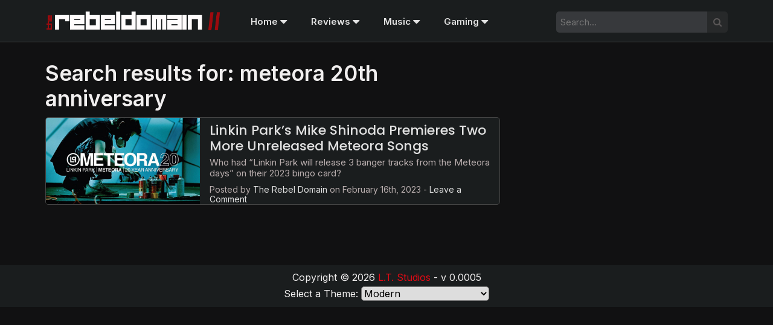

--- FILE ---
content_type: text/html; charset=UTF-8
request_url: https://www.rebeldomain.com/tag/meteora-20th-anniversary/
body_size: 5284
content:
<!doctype html>

<html lang="en">
	
<head>
	<meta charset="utf-8">
	<meta name="viewport" content="width=device-width, initial-scale=1.0">
  	<meta name="description" content="An alternative lifestyle community.">
  	<meta name="author" content="L.T. Studios">
	
	<meta name='robots' content='index, follow, max-image-preview:large, max-snippet:-1, max-video-preview:-1' />

	<!-- This site is optimized with the Yoast SEO plugin v26.6 - https://yoast.com/wordpress/plugins/seo/ -->
	<title>meteora 20th anniversary Archives &#8211; The Rebel Domain</title>
	<link rel="canonical" href="https://www.rebeldomain.com/tag/meteora-20th-anniversary/" />
	<meta property="og:locale" content="en_US" />
	<meta property="og:type" content="article" />
	<meta property="og:title" content="meteora 20th anniversary Archives &#8211; The Rebel Domain" />
	<meta property="og:url" content="https://www.rebeldomain.com/tag/meteora-20th-anniversary/" />
	<meta property="og:site_name" content="The Rebel Domain" />
	<meta name="twitter:card" content="summary_large_image" />
	<meta name="twitter:site" content="@rebeldomain" />
	<script type="application/ld+json" class="yoast-schema-graph">{"@context":"https://schema.org","@graph":[{"@type":"CollectionPage","@id":"https://www.rebeldomain.com/tag/meteora-20th-anniversary/","url":"https://www.rebeldomain.com/tag/meteora-20th-anniversary/","name":"meteora 20th anniversary Archives &#8211; The Rebel Domain","isPartOf":{"@id":"https://www.rebeldomain.com/#website"},"primaryImageOfPage":{"@id":"https://www.rebeldomain.com/tag/meteora-20th-anniversary/#primaryimage"},"image":{"@id":"https://www.rebeldomain.com/tag/meteora-20th-anniversary/#primaryimage"},"thumbnailUrl":"https://www.rebeldomain.com/wp-content/uploads/2023/02/meteora-20th-anniversary.webp","breadcrumb":{"@id":"https://www.rebeldomain.com/tag/meteora-20th-anniversary/#breadcrumb"},"inLanguage":"en-US"},{"@type":"ImageObject","inLanguage":"en-US","@id":"https://www.rebeldomain.com/tag/meteora-20th-anniversary/#primaryimage","url":"https://www.rebeldomain.com/wp-content/uploads/2023/02/meteora-20th-anniversary.webp","contentUrl":"https://www.rebeldomain.com/wp-content/uploads/2023/02/meteora-20th-anniversary.webp","width":750,"height":422},{"@type":"BreadcrumbList","@id":"https://www.rebeldomain.com/tag/meteora-20th-anniversary/#breadcrumb","itemListElement":[{"@type":"ListItem","position":1,"name":"Home","item":"https://www.rebeldomain.com/"},{"@type":"ListItem","position":2,"name":"meteora 20th anniversary"}]},{"@type":"WebSite","@id":"https://www.rebeldomain.com/#website","url":"https://www.rebeldomain.com/","name":"The Rebel Domain","description":"","publisher":{"@id":"https://www.rebeldomain.com/#organization"},"potentialAction":[{"@type":"SearchAction","target":{"@type":"EntryPoint","urlTemplate":"https://www.rebeldomain.com/?s={search_term_string}"},"query-input":{"@type":"PropertyValueSpecification","valueRequired":true,"valueName":"search_term_string"}}],"inLanguage":"en-US"},{"@type":"Organization","@id":"https://www.rebeldomain.com/#organization","name":"The Rebel Domain","url":"https://www.rebeldomain.com/","logo":{"@type":"ImageObject","inLanguage":"en-US","@id":"https://www.rebeldomain.com/#/schema/logo/image/","url":"https://www.rebeldomain.com/wp-content/uploads/2017/01/logo.1.png","contentUrl":"https://www.rebeldomain.com/wp-content/uploads/2017/01/logo.1.png","width":404,"height":65,"caption":"The Rebel Domain"},"image":{"@id":"https://www.rebeldomain.com/#/schema/logo/image/"},"sameAs":["https://www.facebook.com/rebeldomain/","https://x.com/rebeldomain"]}]}</script>
	<!-- / Yoast SEO plugin. -->


<script type="text/javascript" id="wpp-js" src="https://www.rebeldomain.com/wp-content/plugins/wordpress-popular-posts/assets/js/wpp.min.js?ver=7.3.6" data-sampling="0" data-sampling-rate="100" data-api-url="https://www.rebeldomain.com/wp-json/wordpress-popular-posts" data-post-id="0" data-token="9b03698d66" data-lang="0" data-debug="0"></script>
<style id='wp-img-auto-sizes-contain-inline-css' type='text/css'>
img:is([sizes=auto i],[sizes^="auto," i]){contain-intrinsic-size:3000px 1500px}
/*# sourceURL=wp-img-auto-sizes-contain-inline-css */
</style>
<style id='wp-emoji-styles-inline-css' type='text/css'>

	img.wp-smiley, img.emoji {
		display: inline !important;
		border: none !important;
		box-shadow: none !important;
		height: 1em !important;
		width: 1em !important;
		margin: 0 0.07em !important;
		vertical-align: -0.1em !important;
		background: none !important;
		padding: 0 !important;
	}
/*# sourceURL=wp-emoji-styles-inline-css */
</style>
<style id='wp-block-library-inline-css' type='text/css'>
:root{--wp-block-synced-color:#7a00df;--wp-block-synced-color--rgb:122,0,223;--wp-bound-block-color:var(--wp-block-synced-color);--wp-editor-canvas-background:#ddd;--wp-admin-theme-color:#007cba;--wp-admin-theme-color--rgb:0,124,186;--wp-admin-theme-color-darker-10:#006ba1;--wp-admin-theme-color-darker-10--rgb:0,107,160.5;--wp-admin-theme-color-darker-20:#005a87;--wp-admin-theme-color-darker-20--rgb:0,90,135;--wp-admin-border-width-focus:2px}@media (min-resolution:192dpi){:root{--wp-admin-border-width-focus:1.5px}}.wp-element-button{cursor:pointer}:root .has-very-light-gray-background-color{background-color:#eee}:root .has-very-dark-gray-background-color{background-color:#313131}:root .has-very-light-gray-color{color:#eee}:root .has-very-dark-gray-color{color:#313131}:root .has-vivid-green-cyan-to-vivid-cyan-blue-gradient-background{background:linear-gradient(135deg,#00d084,#0693e3)}:root .has-purple-crush-gradient-background{background:linear-gradient(135deg,#34e2e4,#4721fb 50%,#ab1dfe)}:root .has-hazy-dawn-gradient-background{background:linear-gradient(135deg,#faaca8,#dad0ec)}:root .has-subdued-olive-gradient-background{background:linear-gradient(135deg,#fafae1,#67a671)}:root .has-atomic-cream-gradient-background{background:linear-gradient(135deg,#fdd79a,#004a59)}:root .has-nightshade-gradient-background{background:linear-gradient(135deg,#330968,#31cdcf)}:root .has-midnight-gradient-background{background:linear-gradient(135deg,#020381,#2874fc)}:root{--wp--preset--font-size--normal:16px;--wp--preset--font-size--huge:42px}.has-regular-font-size{font-size:1em}.has-larger-font-size{font-size:2.625em}.has-normal-font-size{font-size:var(--wp--preset--font-size--normal)}.has-huge-font-size{font-size:var(--wp--preset--font-size--huge)}.has-text-align-center{text-align:center}.has-text-align-left{text-align:left}.has-text-align-right{text-align:right}.has-fit-text{white-space:nowrap!important}#end-resizable-editor-section{display:none}.aligncenter{clear:both}.items-justified-left{justify-content:flex-start}.items-justified-center{justify-content:center}.items-justified-right{justify-content:flex-end}.items-justified-space-between{justify-content:space-between}.screen-reader-text{border:0;clip-path:inset(50%);height:1px;margin:-1px;overflow:hidden;padding:0;position:absolute;width:1px;word-wrap:normal!important}.screen-reader-text:focus{background-color:#ddd;clip-path:none;color:#444;display:block;font-size:1em;height:auto;left:5px;line-height:normal;padding:15px 23px 14px;text-decoration:none;top:5px;width:auto;z-index:100000}html :where(.has-border-color){border-style:solid}html :where([style*=border-top-color]){border-top-style:solid}html :where([style*=border-right-color]){border-right-style:solid}html :where([style*=border-bottom-color]){border-bottom-style:solid}html :where([style*=border-left-color]){border-left-style:solid}html :where([style*=border-width]){border-style:solid}html :where([style*=border-top-width]){border-top-style:solid}html :where([style*=border-right-width]){border-right-style:solid}html :where([style*=border-bottom-width]){border-bottom-style:solid}html :where([style*=border-left-width]){border-left-style:solid}html :where(img[class*=wp-image-]){height:auto;max-width:100%}:where(figure){margin:0 0 1em}html :where(.is-position-sticky){--wp-admin--admin-bar--position-offset:var(--wp-admin--admin-bar--height,0px)}@media screen and (max-width:600px){html :where(.is-position-sticky){--wp-admin--admin-bar--position-offset:0px}}

/*# sourceURL=wp-block-library-inline-css */
</style>
<style id='classic-theme-styles-inline-css' type='text/css'>
/*! This file is auto-generated */
.wp-block-button__link{color:#fff;background-color:#32373c;border-radius:9999px;box-shadow:none;text-decoration:none;padding:calc(.667em + 2px) calc(1.333em + 2px);font-size:1.125em}.wp-block-file__button{background:#32373c;color:#fff;text-decoration:none}
/*# sourceURL=/wp-includes/css/classic-themes.min.css */
</style>
<link rel='stylesheet' id='wordpress-popular-posts-css-css' href='https://www.rebeldomain.com/wp-content/plugins/wordpress-popular-posts/assets/css/wpp.css?ver=7.3.6' type='text/css' media='all' />
<link rel="https://api.w.org/" href="https://www.rebeldomain.com/wp-json/" /><link rel="alternate" title="JSON" type="application/json" href="https://www.rebeldomain.com/wp-json/wp/v2/tags/185" /><meta name="cdp-version" content="1.5.0" />            <style id="wpp-loading-animation-styles">@-webkit-keyframes bgslide{from{background-position-x:0}to{background-position-x:-200%}}@keyframes bgslide{from{background-position-x:0}to{background-position-x:-200%}}.wpp-widget-block-placeholder,.wpp-shortcode-placeholder{margin:0 auto;width:60px;height:3px;background:#dd3737;background:linear-gradient(90deg,#dd3737 0%,#571313 10%,#dd3737 100%);background-size:200% auto;border-radius:3px;-webkit-animation:bgslide 1s infinite linear;animation:bgslide 1s infinite linear}</style>
            <link rel="icon" href="https://www.rebeldomain.com/wp-content/uploads/2020/03/favicon.png" sizes="32x32" />
<link rel="icon" href="https://www.rebeldomain.com/wp-content/uploads/2020/03/favicon.png" sizes="192x192" />
<link rel="apple-touch-icon" href="https://www.rebeldomain.com/wp-content/uploads/2020/03/favicon.png" />
<meta name="msapplication-TileImage" content="https://www.rebeldomain.com/wp-content/uploads/2020/03/favicon.png" />
	
	
	<link rel="stylesheet" href="https://www.rebeldomain.com/wp-content/themes/trd-2020/style.css" id="styleSheet">	
	<link rel="stylesheet" href="https://cdnjs.cloudflare.com/ajax/libs/font-awesome/4.7.0/css/font-awesome.min.css?&display=swap">
    <link href='https://fonts.googleapis.com/css?family=Inter:400,600,300' rel='stylesheet' type='text/css'>
	
<link rel="preconnect" href="https://fonts.googleapis.com">
<link rel="preconnect" href="https://fonts.gstatic.com" crossorigin>
<link href="https://fonts.googleapis.com/css2?family=Poppins:ital,wght@0,100;0,200;0,300;0,400;0,500;0,600;0,700;0,800;0,900;1,100;1,200;1,300;1,400;1,500;1,600;1,700;1,800;1,900&display=swap" rel="stylesheet">
	
	
	<link rel="icon" href="https://www.rebeldomain.com/favicon.png" type="image/x-icon">

	<!-- Global site tag (gtag.js) - Google Analytics -->
	<script async src="https://www.googletagmanager.com/gtag/js?id=UA-93171615-1"></script>
	<script>
 		window.dataLayer = window.dataLayer || [];
  		function gtag(){dataLayer.push(arguments);}
  		gtag('js', new Date());

  		gtag('config', 'UA-93171615-1');
	</script>
	<!--<script data-ad-client="ca-pub-7684184569150564" async src="https://pagead2.googlesyndication.com/pagead/js/adsbygoogle.js"></script>-->
</head>
	
<body> 
<div class="container">
<!-- HEADER -->	
	<header>
		<nav>
			<div class="logo-modern">
			<a href="https://www.rebeldomain.com/"><img src="https://www.rebeldomain.com/wp-content/uploads/2025/03/trd-logo-2025-b.png" class="logo" alt="The Rebel Domain Logo"  /></a>
			</div>
			<div class="logo-classic">
			<a href="https://www.rebeldomain.com/"><img src="https://www.rebeldomain.com/wp-content/themes/trd-2020/img/trd-logo-classic.webp" class="logo" alt="The Rebel Domain Logo"  height="22" /></a> <img src="https://www.rebeldomain.com/wp-content/themes/trd-2020/img/lost-soul.gif" class="logo-icon" height="30" />
			</div>
			
			
			
			<ul>
				<li class="dropdown">
    				<a href="https://www.rebeldomain.com/" class="dropbtn">Home <i class="fa fa-caret-down fa-lg" style="vertical-align: middle;" aria-hidden="true"></i></a>
    				<div class="dropdown-content">
      					<a href="https://www.rebeldomain.com/about/">About Us</a>
      					<!--<a href="#">Contact</a>-->
   	 				</div>
  				</li>

<!--				
  				<li class="dropdown"><a href="https://www.rebeldomain.com/category/featured/">Featured <i class="fa fa-caret-down fa-lg" style="vertical-align: middle;" aria-hidden="true"></i></a>
				<div class="dropdown-content">
<div class="list-container">
<ul>
    <li>PC Gaming</li>
    <li><a href="#">Link 1</a></li>
    <li><a href="#">Link 2</a></li>
    <li><a href="#">Link 3</a></li>
  </ul>

  <ul>
    <li>Metal</li>
    <li><a href="#">Link 1</a></li>
    <li><a href="#">Link 2</a></li>
    <li><a href="#">Link 3</a></li>
  </ul>
</div>
   	 				</div>
				</li>
-->

  				<li class="dropdown"><a href="https://www.rebeldomain.com/category/reviews/">Reviews <i class="fa fa-caret-down fa-lg" style="vertical-align: middle;" aria-hidden="true"></i></a>
				<div class="dropdown-content">
      					<a href="https://www.rebeldomain.com/category/movie-reviews/">Movie Reviews</a>
						<a href="https://www.rebeldomain.com/category/music-reviews/">Music Reviews</a>
						<a href="https://www.rebeldomain.com/rebel-awards/">Rebel Awards</a>
   	 				</div>
				</li>
  				<li class="dropdown"><a href="https://www.rebeldomain.com/?tag=metal,rock">Music <i class="fa fa-caret-down fa-lg" style="vertical-align: middle;" aria-hidden="true"></i></a>
								<div class="dropdown-content">
						<a href="https://www.rebeldomain.com/music/releases/">Releases</a>
						<a href="https://www.rebeldomain.com/radio/">Radio</a>
      					<a href="https://www.rebeldomain.com/bands-list/">Band List</a>
   	 				</div>
				</li>
<li class="dropdown"><a href="https://www.rebeldomain.com/?tag=gaming">Gaming <i class="fa fa-caret-down fa-lg" style="vertical-align: middle;" aria-hidden="true"></i></a>
								<div class="dropdown-content">
						<a href="https://www.rebeldomain.com/gaming/releases/">Releases</a>
   	 				</div>
				</li>
			</ul> 
							<div class="search-container">
    			<form action="https://www.rebeldomain.com/"><input type="text" placeholder="Search..." name="s"><button type="submit" title="Search Button"><i class="fa fa-search"></i></button></form>	
			</div>			</nav> 
	</header>
<!-- CONTENT -->
<main>
	<section>
  <h1>Search results for: meteora 20th anniversary</h1>

      
<article id="post-3777" class="card post-3777 post type-post status-publish format-standard has-post-thumbnail hentry category-music-news category-news tag-chester-bennington tag-linkin-park tag-meteora tag-meteora-20th-anniversary tag-mike-shinoda">
	  <img width="750" height="422" src="https://www.rebeldomain.com/wp-content/uploads/2023/02/meteora-20th-anniversary.webp" class="thumbnail wp-post-image" alt="" decoding="async" fetchpriority="high" srcset="https://www.rebeldomain.com/wp-content/uploads/2023/02/meteora-20th-anniversary.webp 750w, https://www.rebeldomain.com/wp-content/uploads/2023/02/meteora-20th-anniversary-300x169.webp 300w, https://www.rebeldomain.com/wp-content/uploads/2023/02/meteora-20th-anniversary-255x143.webp 255w" sizes="(max-width: 750px) 100vw, 750px" />    <div class="article-preview">
       <h2><a href="https://www.rebeldomain.com/linkin-parks-mike-shinoda-premieres-two-more-unreleased-meteora-songs/" rel="bookmark" title="Permanent Link to Linkin Park&#8217;s Mike Shinoda Premieres Two More Unreleased Meteora Songs">Linkin Park&#8217;s Mike Shinoda Premieres Two More Unreleased Meteora Songs</a></h2>
	   <p>Who had “Linkin Park will release 3 banger tracks from the Meteora days” on their 2023 bingo card?</p>
		<div class="byline">
			<p>Posted by <a href="https://www.rebeldomain.com/author/the-rebel-domain/" title="Posts by The Rebel Domain" rel="author">The Rebel Domain</a> on <time datetime="2009-09-04T16:31:24+02:00">February 16th, 2023</time> - <a href="https://www.rebeldomain.com/linkin-parks-mike-shinoda-premieres-two-more-unreleased-meteora-songs/#respond">Leave a Comment</a></p>
		</div>
	</article><!--end post--> 

    
<nav class="pagination">
	
</nav>

  	
	</section>

<div id="sidebar">
</div>

</main>
<!-- FOOTER -->
	<footer>
		Copyright © 2026 <a href="http://www.ltstudios.com/">L.T. Studios</a> - v 0.0005
		
<div>
    <label for="styleSelect">Select a Theme:</label>
    <select id="styleSelect" onchange="changeStyle()">
      <option value="https://www.rebeldomain.com/wp-content/themes/trd-2020/style.css">Modern</option>
      <option value="https://www.rebeldomain.com/wp-content/themes/trd-2020/classic.css">Classic (In Development)</option>
    </select>
</div>
		
	</footer>

	</div>

    <script>
    function changeStyle() {
      var styleSelect = document.getElementById('styleSelect');
      var selectedValue = styleSelect.options[styleSelect.selectedIndex].value;
      var styleSheet = document.getElementById('styleSheet');
      styleSheet.setAttribute('href', selectedValue);
      
      // Store the selected style in localStorage
      localStorage.setItem('selectedStyle', selectedValue);
    }
	
    // Check if a style has been selected previously and set it as the default
    var selectedStyle = localStorage.getItem('selectedStyle');
    if (selectedStyle) {
        var styleSheet = document.getElementById('styleSheet');
        styleSheet.setAttribute('href', selectedStyle);
        var styleSelect = document.getElementById('styleSelect');
        for (var i = 0; i < styleSelect.options.length; i++) {
            if (styleSelect.options[i].value === selectedStyle) {
                styleSelect.options[i].selected = true;
                break;
            }
        }
    }
	
    </script>


		<script type="text/javascript" src="https://www.rebeldomain.com/wp-content/themes/trd-2020/custom.js"></script>

</body>

</html>
<!-- Performance optimized by Docket Cache: https://wordpress.org/plugins/docket-cache -->


--- FILE ---
content_type: text/css
request_url: https://www.rebeldomain.com/wp-content/themes/trd-2020/style.css
body_size: 4300
content:
/*
Theme Name: The Rebel Domain 2023
Theme URI: www.rebeldomain.com
Description: Official theme of The Rebel Domain for 2023.
Version: 1.0005
Author: jEX
Author URI: www.rebeldomain.com
*/

/* CSS RESET */
*, *::before, *::after {box-sizing: border-box;}
ul[class], ol[class] { padding: 0; }
body, h1, h2, h3, h4, p, ul[class], ol[class], li, figure, figcaption, blockquote, dl, dd { margin: 0; }
body { scroll-behavior: smooth; text-rendering: optimizeSpeed;}
ul[class], ol[class] { list-style: none; }
a:not([class]) { text-decoration-skip-ink: auto; }
img { max-width: 100%;}
input, button, textarea, select { font: inherit; border-radius: 5px;}

/* ------------------------------------------------------------------------------------------------------------------------------------------------- */

/* GENERAL */

body {xbackground: #101112; background: #111112; margin: 0;  color: #f1efef; font-family: Inter,"Segoe UI","Noto Sans",Helvetica,Arial,sans-serif,"Apple Color Emoji","Segoe UI Emoji"; font-weight: 400; xfont-style: normal; xtext-rendering: optimizeLegibility; -webkit-font-smoothing: antialiased;}
strong {font-weight:700;}
.bold {font-weight:600 !important;}
.aligncenter {  display: block; margin-left: auto; margin-right: auto;}
.img-left {float: left; margin-right: 20px; background: #343232; padding: 5px;}
.img-left-small {float: left; margin-right: 20px; width: 300px; height: auto;}
.img-right {float: right;}
.img-border {border: 1px solid #292929;}
.fixed {  position: -webkit-sticky; position: sticky; top: 10; }
.fa-lg {vertical-align: middle;}
h1 {font-size: 2.2em; margin-bottom: 10px; line-height: 1.2;}
.archive-title {font-size: 1.5em;}
ol {margin-bottom: 26px;}
ol li {margin-bottom: 10px; color: #bbb;}
:target:before {content: ""; display: block; height: 70px; margin: -70px 0 0;} /* fix to make anchor links not jump too far with fixed header */
table {margin-bottom: 15px; color: #bbb; }
hr {height: 1px; background-color: #37393c; border: none; margin-bottom: 20px;  }

/* MEDIA */
.container { position: relative; width: 100%; height: 0; padding-bottom: 56.25%; margin-bottom: 26px;}
.spacial-widget .container {padding-bottom: 10px; height: 100%; margin-bottom: 0;} /* fix for the dumb sam cloud widget */
.video { position: absolute; top: 0; left: 0; width: 100%; height: 100%; }

img.band-logo {margin-right: 20px; margin-left: 20px; }
img.band-logo:hover { filter: brightness(50%) sepia(100) saturate(100) hue-rotate(15deg); } 
img.part {border: 2px solid #37393c;}

.hidden { display: none; }
caption {xtext-align: left; font-size: 1.4em; font-weight: 600; margin-bottom: 10px;}
.section-title {display: none;}
.logo-classic {display: none;}

/* LINKS AND HEADINGS */
a {text-decoration: none;}

/* ------------------------------------------------------------------------------------------------------------------------------------------------- */

/* HEADER / NAVIGATION */
header {background: #1a1d1e; xbackground: #18181c; border-bottom: 1px solid #444; xborder: 37393c; xposition: fixed; xtop: 0; width:100%; z-index: 1; height: 70px;  }
header a {color: #fff;}
nav  {max-width:1130px; margin:0 auto; position: relative; }
nav img {float: left; margin-top: 8px; xmargin-right: 10px; }
.logo {    height: auto !important; width: 320px;}
nav ul {list-style-type: none; margin: 0; padding: 0; overflow: hidden; float: left; line-height: 70px;}
nav li {float: left; }
nav li a, .dropbtn {display: inline-block; color: #e1e1e1; text-align: center; margin-right: 20px; margin-left: 20px; text-decoration: none; font-size: 15px; font-weight: 600;}
nav li a:hover, .dropdown:hover .dropbtn {color: #e91916; color: #ff333e;}
nav li.dropdown {display: inline-block;  }
.dropdown-content {display: none; position: absolute; background: #000; border: 1.4px solid #cc0000; border-radius: 5px; padding-top: 10px; overflow: hidden; z-index: 1;  }
.dropdown-content a {color: white; line-height: normal; text-decoration: none; font-size: 15px; font-weight: normal; display: block; text-align: left; padding-right: 20px; padding-left: 20px; padding-bottom: 10px; margin:0;}
.dropdown-content a:hover {color: #cc0000; color: #ff333e;  }
.dropdown:hover .dropdown-content {display: block;}
nav .search-container {float: right; padding-top: 19px;}
nav .search-container label {display: none;}
nav input[type=text] {height: 35px; padding: 7px; font-size: 15px; border: none; background: #37393c; color: #fff; width: 250px; border-bottom-right-radius: 0px; border-top-right-radius: 0px;}
nav input[type=text]:focus {outline: none; border: 1px solid #990000; background: #000;}
nav .search-container button {height: 35px; margin-left: auto; padding: 6px 10px; background: #27292a; font-size: 15px; border: none;  cursor: pointer; color: #5a5757; border-radius: 5px; border-bottom-left-radius: 0px; border-top-left-radius: 0px;  }

  /* Align the lists horizontally */
  .list-container {
    display: flex;
  }

  /* Add margin between the two lists */
  .list-container > ul {
    margin-right: 20px;
  }

  .list-container li {
        margin: 5px;
    display: block;
  }

/* ------------------------------------------------------------------------------------------------------------------------------------------------- */

/* CONTENT */
main {max-width: 1130px; margin: 0 auto; margin-top: 30px; margin-bottom: 40px; overflow: auto; height: auto; }
section {xwidth: 760px; width: 66.6667%; float: left;}
.full-width {width: 100%; }
section a {color: #ebe9e9;}
section a:hover {color: #ff333e;}

.featured {background: #1a1d1e;  margin-bottom: 20px; box-sizing: border-box; border: 1px solid #37393c; border-radius: 5px; overflow: hidden; }
.featured img {max-width: 100%; height: auto; margin-right: 0;}
.featured p {font-size: 16px; color: #b8adad;}
.featured h1 {font-weight: 700; font-size: 1.8rem !important; margin-top: 0px; margin-bottom: 5px;}
.featured-summary {padding: 20px; padding-top: 10px;}

article.card {background: #1a1d1e; xbackground: #18181c; line-height: 1.2; border: 1px solid #444; xborder: #37393c; border-radius: 5px; overflow: hidden; margin-bottom: 20px; height: 145px;}
article a {color: #e1e1e1;}
article a:hover {color: #e91916; color: #e50914; color: #ff333e; }
article h2 {font-family: "Poppins";}
article h2 {font-weight: 500; font-size: 1.375rem; margin-bottom: 5px; }
article p {margin-bottom: 10px; color: #b8adad; line-height: 1.2; font-size: 15px; font-weight: 400; }
.thumbnail {float: left; width: 255px; height: 143px;}
.article-preview {float: left; width: 496px; padding: 16px; padding-top: 8px; padding-bottom: 0px;  }
.byline p {font-size: 14px; margin-bottom: 0;}
.pagination {text-align: center; padding-top: 20px; margin-bottom: 20px;}
.page-numbers {padding: 10px 15px; background: #1a1d1e; border: 1px solid #292929; border-radius: 5px;}
.page-numbers:hover {background: #2f3436;}
.page-numbers.current {font-weight: 600; background: #cc0000; }

article.full {background: #1a1d1e; xbackground: #18181c;  line-height: 1.5; border: 1px solid #444; border-radius: 8px; padding: 20px; overflow: auto; margin-bottom: 20px; }
.category {margin-bottom: 10px; font-weight: 600;}
article.full h1 {font-family: "Poppins";font-size: 2.2em; font-weight: 600; font-style: normal; margin-bottom: 10px; line-height: 1.2; vertical-align: top;   }
article.full h2 {font-family: "Poppins";font-size: 1.625rem; font-weight: 600; margin-top: 40px; margin-bottom: 10px;}
article.full h3 {font-family: "Poppins";font-size: 1.4em; font-weight: 600; margin-top: 40px; margin-bottom: 10px;}
article.full h4 {font-family: "Poppins";font-size: 1.2em; font-weight: 600; margin-top: 40px; margin-bottom: 10px;}
article.full h5 {font-family: "Poppins";font-size: 1.1em; font-weight: 600; margin-top: 40px; margin-bottom: 10px;}
article.full h6 {font-family: "Poppins";font-size: 1.0em; font-weight: 600; margin-top: 40px; margin-bottom: 10px;}
.updated {border-bottom: 1px solid #37393c; padding-bottom: 20px; }
article.full a {color: #f20f0f; color: #DC191B; color: #ff333e;}
article.full p a:hover {text-decoration: underline;}
article.full p {margin-bottom: 26px; color: #bbb; line-height: 1.6; font-size: 15px; }
article.full .media-overview {overflow: auto; margin-bottom: 10px;}
article.full .media-details {float: left;  width: 420px;}
article.full .media-details li {line-height: 1.6; margin-bottom: 20px; padding-bottom: 10px; border-bottom: 1px solid #343232;}
article.full ul {list-style: none; margin-bottom: 23px; padding: 0;}
article.full ul li {margin-bottom: 10px; color: #bbb;}
ul.bullets {margin-left: 10px;}
.bullets li::before {
  font-size: 10px;
  xcontent: "■";  /* Add content: \2022 is the CSS Code/unicode for a bullet */
content: "⬤";
	color: #DC191B; /* Change the color */
  font-weight: bold; /* If you want it to be bold */
  display: inline-block; /* Needed to add space between the bullet and the text */
  width: 1em; /* Also needed for space (tweak if needed) */
  margin-left: -1em; /* Also needed for space (tweak if needed) */
 margin-right: 10px;
}
article.full .tags li::before { display: none; } /* gets rid of the red dots in inline displayed lists */
article.full img { max-width: 100%; height: auto;}
article.full figure {padding-bottom: 20px; margin-bottom: 20px; border-bottom: 1px solid #333; }
figcaption {font-weight: 600;}
.note {padding: 10px; background: #37393c;  border-radius: 8px; margin-bottom: 26px; color: #bbb; }

article.full .note p {color: #bbbbbb;}

article.full blockquote {
    font-weight: 400;
    color: #bbb;
    padding: 10px 24px 14px;
    margin: 0 0 16px;
    border: 0;
    border-top: 1px solid #bbb;
    border-bottom: 1px solid #bbb;
}

article.full blockquote {
    font-size: 18px;
    font-style: italic;
    margin: 0;
	margin-bottom: 26px;
    padding: 0 40px;
    line-height: 1.45;
    position: relative;
    color: #DDDDDD;
	background: #343232;}

article.full blockquote:before {
    display: block;
    content: "\201C";
    font-size: 80px;
    position: absolute;
    left: -5px;
    top: -10px;
    color: #C4C4C4;
}

article.full blockquote p {padding: 10px; margin: 0;}

.media-header {background: url("../img/doom-3-bg.jpg"); height: 300px; width: auto; position: relative; margin-bottom: 20px;}
.media-header ul { position: absolute;

        bottom: 0;}
.media-header ul li {display: inline; background: #990000; padding: 5px 10px; cursor:pointer; margin: 0px 10px 0px 0px;}
.media-header ul li:hover {display: inline; background: #cc0000; padding: 5px 10px;}

.sub-section {margin-bottom: 50px;}

.review-section {overflow: auto; margin-bottom: 26px;}
.review-score {background: #cc0000; font-size: 2.6em;   display: flex; justify-content: center; align-items: center; font-weight: bold; width: 130px; height: 130px; float: left; border: 1px solid #000; border-bottom: 0;}
.review-summary {background: #343232; float: left;  border: 1px solid #000; border-left: none; padding: 10px 10px 0px 10px; width: 580px; border-bottom: 0; overflow: auto; height: 130px;}
article.full .review-summary p {margin-bottom: 0px;}
article.full .review-summary h3 {margin-top: 0; margin-bottom: 5px;}

article.full .column h4 {margin-top: 0px;}

.column {
  float: left;
  width: 50%;
  xbackground: #2c2929;
	padding: 10px;
	xborder: 1px solid #000;
	margin-bottom: 10px;
}

/* Clear floats after the columns */
.row:after {
  content: "";
  display: table;
  clear: both;
}

article.full .score-main {display: table; width:100%; margin-top: 20px; margin-bottom: 20px; }
article.full .score-number {font-size: 2.6em; font-weight: bold; background:#cc0000; color: #fff; width: 120px;  text-align: center; display: table-cell;  vertical-align: middle; border-radius: 5px; border-bottom-right-radius: 0px; border-top-right-radius: 0px;}
article.full .score-aside {width: 550px; padding: 15px; background:#3a3d3e; display: table-cell;  vertical-align:top; border-radius: 5px; border-bottom-left-radius: 0px; border-top-left-radius: 0px; }
article.full .score-title {font-size: 1.4em; font-weight: bold;  line-height: 1.0em; margin-bottom: 10px; color: #fff;}
article.full .score-summary {xcolor: #fff;}

article.full .filed {margin-bottom: 5px; color: #fff;}

.tags li {display: inline-block; margin:0; margin-right: 10px; margin-top: 4px;}

article.full .tags a {border-radius: 2px; border: 1px solid #343232; background-color: #3a3d3e; padding: 0 12px; line-height: 24px; color: #fff; font-weight: 600; font-size: 13px; text-transform: uppercase; text-align: center; white-space: nowrap; display: inline-block; position: relative;}

article.full .tags a:hover { border: 1px solid #cc0000;
    background-color: #cc0000; }

.author {background: #1a1d1e; line-height: 1.5; border: 1px solid #444; border-radius: 8px; padding: 20px; overflow: auto; margin-bottom: 20px;}
.author h3 {font-size: 1.6em; font-weight: 600; margin-bottom: 17px;}
.author h4 {font-size: 1.4em; font-weight: 600; margin-bottom: 5px;}
.author p {margin-bottom: 10px; color: #bbb;}
.author a {color: #f20f0f; color: #ff333e;}
.author a:hover {color: #ff333e; text-decoration: underline;}
.avatar {float: left; margin-right: 20px; background: #343232; background: #37393c;  padding: 5px;}
.author-details {float: left; width: 500px;}

.comment-area {background: #1a1d1e; line-height: 1.5; border: 1px solid #444; border-radius: 8px; padding: 20px; overflow: auto; margin-bottom: 20px;}
.comment-area p {color: #bbb;}
.comment-area h3 {font-size: 1.6em; font-weight: 600; margin-bottom: 17px;}
ol.comments {margin-bottom: 50px;}
ol.comments li {margin-bottom: 30px;}
#comment {width: 100%;     padding: 6px;
    font-size: 17px;
    border: none;
    background: #37393c;
    color: #eee; border: 1px solid #000; border-radius: 5px;}
#author { font-size: 17px; padding: 6px;
    border: none;
    background: #37393c;
    color: #eee; border: 1px solid #000; margin-bottom: 5px;}

#comment:focus,#author:focus {outline: none;}


#submit {background-color: #cc0000; border: none; color: white; padding: 8px 16px; text-align: center; text-decoration: none; display: inline-block; font-size: 16px; font-weight: bold; margin: 20px 0 30px 0; border-radius: 5px;}
#submit:hover {background-color: #990000; border: none; color: white;  text-align: center; text-decoration: none; display: inline-block; font-size: 16px; font-weight: bold; margin: 20px 0 30px 0; cursor:pointer;}
.fn { font-style: normal; font-weight: bold; display: block; margin-bottom: 10px;}
.says {display: none;}
.comment-meta {margin-bottom: 10px;}

.album {overflow: auto; margin-bottom: 10px;}
.album-details-left {xfloat: left; padding: 0 16px 16px; margin-left: 300px;}
.album-details-right {float: left; padding: 16px 16px 0 0; }

.button-area { text-align: center; clear: both;}
.button {background-color: #cc0000; border: none; color: white; padding: 8px 16px; text-align: center; text-decoration: none; display: inline-block; font-size: 16px; font-weight: bold; margin: 20px 0 30px 0; cursor: pointer; border-radius: 5px; width: 100%;}
.button:hover {background-color: #990000;}
.button1 {border-radius: 2px;}

/* ------------------------------------------------------------------------------------------------------------------------------------------------- */

/* SIDEBAR */
aside {background: #1a1d1e; xbackground: #18181c;  float: right;  xwidth: 350px; width: 31%; margin-bottom: 20px; padding: 15px; padding-top: 5px; box-sizing: border-box; border-radius: 5px; border: 1px solid #444;}
aside h2 {font-size: 16px; font-weight: 600; xpadding-bottom: 10px; line-height: 1.2; padding: 10px 0px;  }
aside h3 {font-size: 18px; font-weight: 600;}
.wpp-post-title {font-size: 18px; font-weight: 600;}
aside img { max-width: none; display: inline;}
.wpp-thumbnail {padding: 10px 0px; height: 151px; xtransition: opacity 0.2s ease-in-out; xopacity: 1;}
.wpp-thumbnail:hover { xopacity: 0.5; }
aside a {color: #e1e1e1;}
aside p {color: #bbb;}
aside a:hover {color: #e91916; color: #e50914; color: #ff333e;}
aside #mce-EMAIL {margin-top: 10px; width: 100%; border-radius: 8px; background: #37393c; border: 1px solid #292929; padding: 10px; color: #bbb;}
aside #mce-EMAIL:focus {outline: none; border: 1px solid #990000; background: #000;}
x.sidebar-title {border-bottom: 1px solid #990000; padding-bottom: 10px;}
.create-station-link a {display: none;}

#mc_embed_signup {font-family: proxima-nova, -apple-system,BlinkMacSystemFont,San Francisco,Roboto,Segoe UI,Helvetica Neue,sans-serif;}

/* ------------------------------------------------------------------------------------------------------------------------------------------------- */

/* FOOTER */
footer {background: #1a1d1e; text-align: center; padding: 10px; clear: both; xheight: 40px;    }
footer a {color: #e50914;}
footer div {margin-top: 5px;}


.rl-gallery-item {display: none;}
.rl-gallery-item:first-child {display: initial;}

/* MOBILE */

@media only screen and (max-width: 1147px) {
	

	header {background: #1a1d1e; height: 70px; xposition: fixed; top: 0; width:100%; z-index: 1; border-bottom: none;}
	nav {width: 100%;}
	nav img {display: block; margin: 0 auto; margin-bottom: 10px;}
	.logo { }
	nav ul {display: block; width: 100%; background: #1a1d1e; line-height: 45px;}	
	nav li a, .dropbtn {color: #e1e1e1; text-decoration: none; font-size: 16px; font-weight: 600;}
	.dropdown-content {display: none;}
	nav .search-container {padding-top: 0; display: none;}	
	
	main {width: 100%; margin: 0 auto; margin-top: 50px; margin-bottom: 40px; overflow: auto; height:auto; padding-left: 10px; padding-right: 10px;}
	section {width: 100%;}
	
	article.card p {margin-bottom: 10px; color: #b8adad; line-height: 1.2; font-size: 16px; font-weight: 400; display: none; } /* key */
	article h2 {font-size: 1.1rem;}
	.thumbnail {float: left; height: auto; width: 50%; } /* key */
	.article-preview {float: left; width: 50%;   } /* key */
	.pagination {margin-bottom: 40px;}
	aside {width: 100%;}
	.wpp-post-title {font-size: 1.1rem;}
	.wpp-thumbnail {width: 50%;}
	
}




--- FILE ---
content_type: text/javascript
request_url: https://www.rebeldomain.com/wp-content/themes/trd-2020/custom.js
body_size: 259
content:
/****************************************************************************
Swap Between Build Tables and Summaries Using Links
****************************************************************************/
	const table1 = document.getElementById('table1');
	const table2 = document.getElementById('table2');
	const build1 = document.getElementById('build1');
	const build2 = document.getElementById('build2');
	const table1Link = document.getElementById('table1-link');
	const table2Link = document.getElementById('table2-link');

	table1Link.addEventListener('click', (event) => {
	event.preventDefault();
	table1.classList.remove('hidden');
	build1.classList.remove('hidden');
	table2.classList.add('hidden');
	build2.classList.add('hidden');
	});

	table2Link.addEventListener('click', (event) => {
	event.preventDefault();
	table1.classList.add('hidden');
	build1.classList.add('hidden');
 	table2.classList.remove('hidden');
	build2.classList.remove('hidden');
	});



/****************************************************************************
Calculate The Total Price Of All Rows In A Column
****************************************************************************/
const table1TotalCells = document.querySelectorAll('#table1 .total');
let table1Total = 0;

for (let i = 0; i < table1TotalCells.length; i++) {
  const value = parseFloat(table1TotalCells[i].textContent.slice(1));
  table1Total += value;
}

document.getElementById('table1-grand-total').textContent = '$' + table1Total.toFixed(2);

const table2TotalCells = document.querySelectorAll('#table2 .total');
let table2Total = 0;

for (let i = 0; i < table2TotalCells.length; i++) {
  const value = parseFloat(table2TotalCells[i].textContent.slice(1));
  table2Total += value;
}

document.getElementById('table2-grand-total').textContent = '$' + table2Total.toFixed(2);




